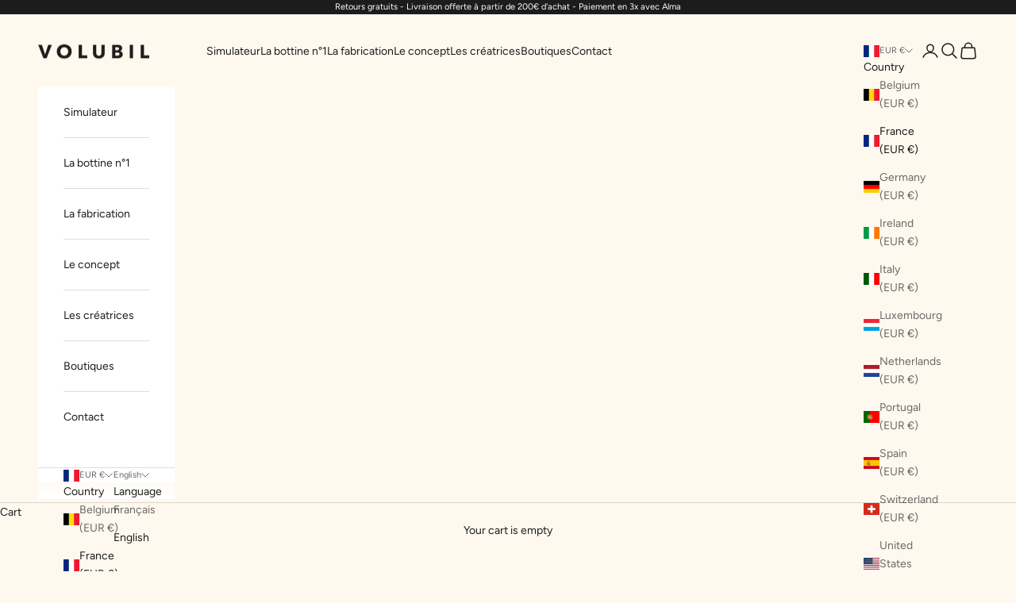

--- FILE ---
content_type: application/x-javascript; charset=utf-8
request_url: https://bundler.nice-team.net/app/shop/status/volubil-paris.myshopify.com.js?1769732047
body_size: -360
content:
var bundler_settings_updated='1761318553';